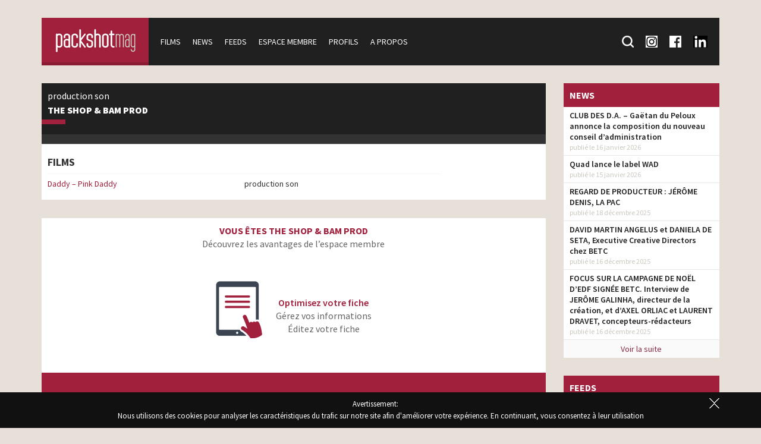

--- FILE ---
content_type: text/html; charset=UTF-8
request_url: https://www.packshotmag.com/profile/the-shop-bam-prod/
body_size: 8694
content:
<!doctype html>
<!--[if lt IE 7]>
<html class="no-js lt-ie9 lt-ie8 lt-ie7" lang="fr-FR"> <![endif]-->
<!--[if IE 7]>
<html class="no-js lt-ie9 lt-ie8" lang="fr-FR"> <![endif]-->
<!--[if IE 8]>
<html class="no-js lt-ie9" lang="fr-FR"> <![endif]-->
<!--[if gt IE 8]><!-->
<html class="no-js" lang="fr-FR"> <!--<![endif]-->

<head>
	<meta charset="utf-8">
	<meta http-equiv="X-UA-Compatible" content="IE=edge,chrome=1">
	<meta name="viewport" content="width=device-width, initial-scale=1">

	<meta name='robots' content='index, follow, max-image-preview:large, max-snippet:-1, max-video-preview:-1' />
	<style>img:is([sizes="auto" i], [sizes^="auto," i]) { contain-intrinsic-size: 3000px 1500px }</style>
	
	<!-- This site is optimized with the Yoast SEO plugin v26.7 - https://yoast.com/wordpress/plugins/seo/ -->
	<title>The Shop &amp; Bam Prod - Packshotmag</title>
	<link rel="canonical" href="https://www.packshotmag.com/profile/the-shop-bam-prod/" />
	<meta property="og:locale" content="fr_FR" />
	<meta property="og:type" content="article" />
	<meta property="og:title" content="The Shop &amp; Bam Prod - Packshotmag" />
	<meta property="og:url" content="https://www.packshotmag.com/profile/the-shop-bam-prod/" />
	<meta property="og:site_name" content="Packshotmag" />
	<meta property="article:publisher" content="https://www.facebook.com/Packshotmag-138433922977107/" />
	<meta property="article:modified_time" content="2016-01-25T11:01:10+00:00" />
	<meta property="og:image" content="https://www.packshotmag.com/wp-content/uploads/2016/01/packshotmag_facebook.jpg" />
	<meta property="og:image:width" content="160" />
	<meta property="og:image:height" content="160" />
	<meta property="og:image:type" content="image/jpeg" />
	<meta name="twitter:card" content="summary_large_image" />
	<meta name="twitter:site" content="@packshotmag" />
	<script type="application/ld+json" class="yoast-schema-graph">{"@context":"https://schema.org","@graph":[{"@type":"WebPage","@id":"https://www.packshotmag.com/profile/the-shop-bam-prod/","url":"https://www.packshotmag.com/profile/the-shop-bam-prod/","name":"The Shop & Bam Prod - Packshotmag","isPartOf":{"@id":"https://www.packshotmag.com/#website"},"datePublished":"2013-03-19T09:40:14+00:00","dateModified":"2016-01-25T11:01:10+00:00","breadcrumb":{"@id":"https://www.packshotmag.com/profile/the-shop-bam-prod/#breadcrumb"},"inLanguage":"fr-FR","potentialAction":[{"@type":"ReadAction","target":["https://www.packshotmag.com/profile/the-shop-bam-prod/"]}]},{"@type":"BreadcrumbList","@id":"https://www.packshotmag.com/profile/the-shop-bam-prod/#breadcrumb","itemListElement":[{"@type":"ListItem","position":1,"name":"Accueil","item":"https://www.packshotmag.com/"},{"@type":"ListItem","position":2,"name":"Profils","item":"https://www.packshotmag.com/profile/"},{"@type":"ListItem","position":3,"name":"The Shop &#038; Bam Prod"}]},{"@type":"WebSite","@id":"https://www.packshotmag.com/#website","url":"https://www.packshotmag.com/","name":"Packshotmag","description":"Le site consacré à l&#039;actualité de la production des films publicitaires en France.","potentialAction":[{"@type":"SearchAction","target":{"@type":"EntryPoint","urlTemplate":"https://www.packshotmag.com/?s={search_term_string}"},"query-input":{"@type":"PropertyValueSpecification","valueRequired":true,"valueName":"search_term_string"}}],"inLanguage":"fr-FR"}]}</script>
	<!-- / Yoast SEO plugin. -->


<link rel='dns-prefetch' href='//ajax.googleapis.com' />
<link rel='stylesheet' id='wp-block-library-css' href='https://www.packshotmag.com/wp-includes/css/dist/block-library/style.min.css?ver=6.8.3' type='text/css' media='all' />
<style id='classic-theme-styles-inline-css' type='text/css'>
/*! This file is auto-generated */
.wp-block-button__link{color:#fff;background-color:#32373c;border-radius:9999px;box-shadow:none;text-decoration:none;padding:calc(.667em + 2px) calc(1.333em + 2px);font-size:1.125em}.wp-block-file__button{background:#32373c;color:#fff;text-decoration:none}
</style>
<style id='global-styles-inline-css' type='text/css'>
:root{--wp--preset--aspect-ratio--square: 1;--wp--preset--aspect-ratio--4-3: 4/3;--wp--preset--aspect-ratio--3-4: 3/4;--wp--preset--aspect-ratio--3-2: 3/2;--wp--preset--aspect-ratio--2-3: 2/3;--wp--preset--aspect-ratio--16-9: 16/9;--wp--preset--aspect-ratio--9-16: 9/16;--wp--preset--color--black: #000000;--wp--preset--color--cyan-bluish-gray: #abb8c3;--wp--preset--color--white: #ffffff;--wp--preset--color--pale-pink: #f78da7;--wp--preset--color--vivid-red: #cf2e2e;--wp--preset--color--luminous-vivid-orange: #ff6900;--wp--preset--color--luminous-vivid-amber: #fcb900;--wp--preset--color--light-green-cyan: #7bdcb5;--wp--preset--color--vivid-green-cyan: #00d084;--wp--preset--color--pale-cyan-blue: #8ed1fc;--wp--preset--color--vivid-cyan-blue: #0693e3;--wp--preset--color--vivid-purple: #9b51e0;--wp--preset--gradient--vivid-cyan-blue-to-vivid-purple: linear-gradient(135deg,rgba(6,147,227,1) 0%,rgb(155,81,224) 100%);--wp--preset--gradient--light-green-cyan-to-vivid-green-cyan: linear-gradient(135deg,rgb(122,220,180) 0%,rgb(0,208,130) 100%);--wp--preset--gradient--luminous-vivid-amber-to-luminous-vivid-orange: linear-gradient(135deg,rgba(252,185,0,1) 0%,rgba(255,105,0,1) 100%);--wp--preset--gradient--luminous-vivid-orange-to-vivid-red: linear-gradient(135deg,rgba(255,105,0,1) 0%,rgb(207,46,46) 100%);--wp--preset--gradient--very-light-gray-to-cyan-bluish-gray: linear-gradient(135deg,rgb(238,238,238) 0%,rgb(169,184,195) 100%);--wp--preset--gradient--cool-to-warm-spectrum: linear-gradient(135deg,rgb(74,234,220) 0%,rgb(151,120,209) 20%,rgb(207,42,186) 40%,rgb(238,44,130) 60%,rgb(251,105,98) 80%,rgb(254,248,76) 100%);--wp--preset--gradient--blush-light-purple: linear-gradient(135deg,rgb(255,206,236) 0%,rgb(152,150,240) 100%);--wp--preset--gradient--blush-bordeaux: linear-gradient(135deg,rgb(254,205,165) 0%,rgb(254,45,45) 50%,rgb(107,0,62) 100%);--wp--preset--gradient--luminous-dusk: linear-gradient(135deg,rgb(255,203,112) 0%,rgb(199,81,192) 50%,rgb(65,88,208) 100%);--wp--preset--gradient--pale-ocean: linear-gradient(135deg,rgb(255,245,203) 0%,rgb(182,227,212) 50%,rgb(51,167,181) 100%);--wp--preset--gradient--electric-grass: linear-gradient(135deg,rgb(202,248,128) 0%,rgb(113,206,126) 100%);--wp--preset--gradient--midnight: linear-gradient(135deg,rgb(2,3,129) 0%,rgb(40,116,252) 100%);--wp--preset--font-size--small: 13px;--wp--preset--font-size--medium: 20px;--wp--preset--font-size--large: 36px;--wp--preset--font-size--x-large: 42px;--wp--preset--spacing--20: 0.44rem;--wp--preset--spacing--30: 0.67rem;--wp--preset--spacing--40: 1rem;--wp--preset--spacing--50: 1.5rem;--wp--preset--spacing--60: 2.25rem;--wp--preset--spacing--70: 3.38rem;--wp--preset--spacing--80: 5.06rem;--wp--preset--shadow--natural: 6px 6px 9px rgba(0, 0, 0, 0.2);--wp--preset--shadow--deep: 12px 12px 50px rgba(0, 0, 0, 0.4);--wp--preset--shadow--sharp: 6px 6px 0px rgba(0, 0, 0, 0.2);--wp--preset--shadow--outlined: 6px 6px 0px -3px rgba(255, 255, 255, 1), 6px 6px rgba(0, 0, 0, 1);--wp--preset--shadow--crisp: 6px 6px 0px rgba(0, 0, 0, 1);}:where(.is-layout-flex){gap: 0.5em;}:where(.is-layout-grid){gap: 0.5em;}body .is-layout-flex{display: flex;}.is-layout-flex{flex-wrap: wrap;align-items: center;}.is-layout-flex > :is(*, div){margin: 0;}body .is-layout-grid{display: grid;}.is-layout-grid > :is(*, div){margin: 0;}:where(.wp-block-columns.is-layout-flex){gap: 2em;}:where(.wp-block-columns.is-layout-grid){gap: 2em;}:where(.wp-block-post-template.is-layout-flex){gap: 1.25em;}:where(.wp-block-post-template.is-layout-grid){gap: 1.25em;}.has-black-color{color: var(--wp--preset--color--black) !important;}.has-cyan-bluish-gray-color{color: var(--wp--preset--color--cyan-bluish-gray) !important;}.has-white-color{color: var(--wp--preset--color--white) !important;}.has-pale-pink-color{color: var(--wp--preset--color--pale-pink) !important;}.has-vivid-red-color{color: var(--wp--preset--color--vivid-red) !important;}.has-luminous-vivid-orange-color{color: var(--wp--preset--color--luminous-vivid-orange) !important;}.has-luminous-vivid-amber-color{color: var(--wp--preset--color--luminous-vivid-amber) !important;}.has-light-green-cyan-color{color: var(--wp--preset--color--light-green-cyan) !important;}.has-vivid-green-cyan-color{color: var(--wp--preset--color--vivid-green-cyan) !important;}.has-pale-cyan-blue-color{color: var(--wp--preset--color--pale-cyan-blue) !important;}.has-vivid-cyan-blue-color{color: var(--wp--preset--color--vivid-cyan-blue) !important;}.has-vivid-purple-color{color: var(--wp--preset--color--vivid-purple) !important;}.has-black-background-color{background-color: var(--wp--preset--color--black) !important;}.has-cyan-bluish-gray-background-color{background-color: var(--wp--preset--color--cyan-bluish-gray) !important;}.has-white-background-color{background-color: var(--wp--preset--color--white) !important;}.has-pale-pink-background-color{background-color: var(--wp--preset--color--pale-pink) !important;}.has-vivid-red-background-color{background-color: var(--wp--preset--color--vivid-red) !important;}.has-luminous-vivid-orange-background-color{background-color: var(--wp--preset--color--luminous-vivid-orange) !important;}.has-luminous-vivid-amber-background-color{background-color: var(--wp--preset--color--luminous-vivid-amber) !important;}.has-light-green-cyan-background-color{background-color: var(--wp--preset--color--light-green-cyan) !important;}.has-vivid-green-cyan-background-color{background-color: var(--wp--preset--color--vivid-green-cyan) !important;}.has-pale-cyan-blue-background-color{background-color: var(--wp--preset--color--pale-cyan-blue) !important;}.has-vivid-cyan-blue-background-color{background-color: var(--wp--preset--color--vivid-cyan-blue) !important;}.has-vivid-purple-background-color{background-color: var(--wp--preset--color--vivid-purple) !important;}.has-black-border-color{border-color: var(--wp--preset--color--black) !important;}.has-cyan-bluish-gray-border-color{border-color: var(--wp--preset--color--cyan-bluish-gray) !important;}.has-white-border-color{border-color: var(--wp--preset--color--white) !important;}.has-pale-pink-border-color{border-color: var(--wp--preset--color--pale-pink) !important;}.has-vivid-red-border-color{border-color: var(--wp--preset--color--vivid-red) !important;}.has-luminous-vivid-orange-border-color{border-color: var(--wp--preset--color--luminous-vivid-orange) !important;}.has-luminous-vivid-amber-border-color{border-color: var(--wp--preset--color--luminous-vivid-amber) !important;}.has-light-green-cyan-border-color{border-color: var(--wp--preset--color--light-green-cyan) !important;}.has-vivid-green-cyan-border-color{border-color: var(--wp--preset--color--vivid-green-cyan) !important;}.has-pale-cyan-blue-border-color{border-color: var(--wp--preset--color--pale-cyan-blue) !important;}.has-vivid-cyan-blue-border-color{border-color: var(--wp--preset--color--vivid-cyan-blue) !important;}.has-vivid-purple-border-color{border-color: var(--wp--preset--color--vivid-purple) !important;}.has-vivid-cyan-blue-to-vivid-purple-gradient-background{background: var(--wp--preset--gradient--vivid-cyan-blue-to-vivid-purple) !important;}.has-light-green-cyan-to-vivid-green-cyan-gradient-background{background: var(--wp--preset--gradient--light-green-cyan-to-vivid-green-cyan) !important;}.has-luminous-vivid-amber-to-luminous-vivid-orange-gradient-background{background: var(--wp--preset--gradient--luminous-vivid-amber-to-luminous-vivid-orange) !important;}.has-luminous-vivid-orange-to-vivid-red-gradient-background{background: var(--wp--preset--gradient--luminous-vivid-orange-to-vivid-red) !important;}.has-very-light-gray-to-cyan-bluish-gray-gradient-background{background: var(--wp--preset--gradient--very-light-gray-to-cyan-bluish-gray) !important;}.has-cool-to-warm-spectrum-gradient-background{background: var(--wp--preset--gradient--cool-to-warm-spectrum) !important;}.has-blush-light-purple-gradient-background{background: var(--wp--preset--gradient--blush-light-purple) !important;}.has-blush-bordeaux-gradient-background{background: var(--wp--preset--gradient--blush-bordeaux) !important;}.has-luminous-dusk-gradient-background{background: var(--wp--preset--gradient--luminous-dusk) !important;}.has-pale-ocean-gradient-background{background: var(--wp--preset--gradient--pale-ocean) !important;}.has-electric-grass-gradient-background{background: var(--wp--preset--gradient--electric-grass) !important;}.has-midnight-gradient-background{background: var(--wp--preset--gradient--midnight) !important;}.has-small-font-size{font-size: var(--wp--preset--font-size--small) !important;}.has-medium-font-size{font-size: var(--wp--preset--font-size--medium) !important;}.has-large-font-size{font-size: var(--wp--preset--font-size--large) !important;}.has-x-large-font-size{font-size: var(--wp--preset--font-size--x-large) !important;}
:where(.wp-block-post-template.is-layout-flex){gap: 1.25em;}:where(.wp-block-post-template.is-layout-grid){gap: 1.25em;}
:where(.wp-block-columns.is-layout-flex){gap: 2em;}:where(.wp-block-columns.is-layout-grid){gap: 2em;}
:root :where(.wp-block-pullquote){font-size: 1.5em;line-height: 1.6;}
</style>
<link rel='stylesheet' id='jquery-ui-styles-css' href='https://ajax.googleapis.com/ajax/libs/jqueryui/1.8/themes/base/jquery-ui.css?ver=6.8.3' type='text/css' media='all' />
<link rel='stylesheet' id='fancybox-css' href='https://www.packshotmag.com/wp-content/plugins/easy-fancybox/fancybox/1.5.4/jquery.fancybox.min.css?ver=6.8.3' type='text/css' media='screen' />
<script type="text/javascript" src="https://www.packshotmag.com/wp-includes/js/jquery/jquery.min.js?ver=3.7.1" id="jquery-core-js"></script>
<script type="text/javascript" src="https://www.packshotmag.com/wp-includes/js/jquery/jquery-migrate.min.js?ver=3.4.1" id="jquery-migrate-js"></script>
<script type="text/javascript" src="https://www.packshotmag.com/wp-content/themes/packshotmag/public/ckeditor2016/ckeditor.js?ver=6.8.3" id="ckeditor-js"></script>
<link rel="https://api.w.org/" href="https://www.packshotmag.com/wp-json/" /><link rel="alternate" title="oEmbed (JSON)" type="application/json+oembed" href="https://www.packshotmag.com/wp-json/oembed/1.0/embed?url=https%3A%2F%2Fwww.packshotmag.com%2Fprofile%2Fthe-shop-bam-prod%2F" />
<link rel="alternate" title="oEmbed (XML)" type="text/xml+oembed" href="https://www.packshotmag.com/wp-json/oembed/1.0/embed?url=https%3A%2F%2Fwww.packshotmag.com%2Fprofile%2Fthe-shop-bam-prod%2F&#038;format=xml" />

	<link rel="apple-touch-icon" sizes="57x57" href="https://www.packshotmag.com/wp-content/themes/packshotmag/public/favicon/apple-icon-57x57.png">
	<link rel="apple-touch-icon" sizes="60x60" href="https://www.packshotmag.com/wp-content/themes/packshotmag/public/favicon/apple-icon-60x60.png">
	<link rel="apple-touch-icon" sizes="72x72" href="https://www.packshotmag.com/wp-content/themes/packshotmag/public/favicon/apple-icon-72x72.png">
	<link rel="apple-touch-icon" sizes="76x76" href="https://www.packshotmag.com/wp-content/themes/packshotmag/public/favicon/apple-icon-76x76.png">
	<link rel="apple-touch-icon" sizes="114x114" href="https://www.packshotmag.com/wp-content/themes/packshotmag/public/favicon/apple-icon-114x114.png">
	<link rel="apple-touch-icon" sizes="120x120" href="https://www.packshotmag.com/wp-content/themes/packshotmag/public/favicon/apple-icon-120x120.png">
	<link rel="apple-touch-icon" sizes="144x144" href="https://www.packshotmag.com/wp-content/themes/packshotmag/public/favicon/apple-icon-144x144.png">
	<link rel="apple-touch-icon" sizes="152x152" href="https://www.packshotmag.com/wp-content/themes/packshotmag/public/favicon/apple-icon-152x152.png">
	<link rel="apple-touch-icon" sizes="180x180" href="https://www.packshotmag.com/wp-content/themes/packshotmag/public/favicon/apple-icon-180x180.png">
	<link rel="icon" type="image/png" sizes="192x192" href="https://www.packshotmag.com/wp-content/themes/packshotmag/public/favicon/android-icon-192x192.png">
	<link rel="icon" type="image/png" sizes="32x32" href="https://www.packshotmag.com/wp-content/themes/packshotmag/public/favicon/favicon-32x32.png">
	<link rel="icon" type="image/png" sizes="96x96" href="https://www.packshotmag.com/wp-content/themes/packshotmag/public/favicon/favicon-96x96.png">
	<link rel="icon" type="image/png" sizes="16x16" href="https://www.packshotmag.com/wp-content/themes/packshotmag/public/favicon/favicon-16x16.png">
	<link rel="manifest" href="https://www.packshotmag.com/wp-content/themes/packshotmag/public/favicon/manifest.json">
	<meta name="msapplication-TileColor" content="#ffffff">
	<meta name="msapplication-TileImage" content="https://www.packshotmag.com/wp-content/themes/packshotmag/public/favicon/ms-icon-144x144.png">
	<meta name="theme-color" content="#ffffff">

	<link rel="stylesheet" type="text/css" href="https://fonts.googleapis.com/css?family=Source+Sans+Pro:400,200,200italic,300,300italic,400italic,600,600italic,700,700italic,900,900italic">
	<link rel="stylesheet" type="text/css" href="https://www.packshotmag.com/wp-content/themes/packshotmag/public/css/main.css?v=5">
	<script type="text/javascript" src="https://www.packshotmag.com/wp-content/themes/packshotmag/public/js/vendor/modernizr-2.8.3-respond-1.4.2.min.js"></script>
	<!-- Google tag (gtag.js) -->
	<script async src="https://www.googletagmanager.com/gtag/js?id=G-RFPNB1NQ87"></script>
	<script>
		window.dataLayer = window.dataLayer || [];

		function gtag() {
			dataLayer.push(arguments);
		}
		gtag('js', new Date());

		gtag('config', 'G-RFPNB1NQ87');
	</script>


</head>

<body class="wp-singular profile-template-default single single-profile postid-3729 wp-theme-packshotmag cookie-alert-on">
	<header>
		<div class="container">
			<nav class="clearfix">
								<a href="/" id="navigation-logo">
					<img src="https://www.packshotmag.com/wp-content/themes/packshotmag/public/img/actualite-pub.png" alt="PackshotMag : Toute l'actualité des spots publictaires">
				</a>
								<span id="navigation-mobile" class="toggle-navigation clearfix">Menu</span>
				<div id="navigation">
											<ul id="navigation-main">
							<li>
								<a href="https://www.packshotmag.com/films/">Films</a>
							</li>
							<li>
								<a href="https://www.packshotmag.com/news/">News</a>
							</li>
							<li>
								<a href="https://www.packshotmag.com/live-feeds/">Feeds</a>
							</li>
							<li>
								<a href="https://www.packshotmag.com/mon-compte/">Espace membre</a>
							</li>
							<li>
								<a href="https://www.packshotmag.com/index/numeric/">Profils</a>
							</li>
							<li>
								<a href="https://www.packshotmag.com/a-propos/">A propos</a>
							</li>
						</ul>
										<ul id="navigation-so">
						<li class="search">
							<form action="/recherche/" method="get">
								<input type="text" name="keywords" id="search-keywords" placeholder="Mot(s) clé(s) : Post-production, etc."><input type="submit">
							</form>
							<a href="/recherche/" class="search-toggle">
								<div class="icon-search"></div>
								<span>Recherche</span>
							</a>
						</li>
						<li>
							<a href="https://www.instagram.com/packshotmag/" target="blank">
								<div class="icon-insta"></div>
								<span>Suivez-nous sur Instagram</span>
							</a>
						</li>
						<li>
							<a href="https://www.facebook.com/pages/Packshotmag/138433922977107" target="blank">
								<div class="icon-fb"></div>
								<span>Suivez-nous sur Facebook</span>
							</a>
						</li>
						<li>
							<a href="https://fr.linkedin.com/company/packshotmag-com" target="blank">
								<div class="icon-lnkdin"></div>
								<span>Suivez-nous sur LinkedIn</span>
							</a>
						</li>
					</ul>
				</div>
			</nav>
		</div>
	</header>

	<div id="content">
		<div class="container">
			
			<div class="row">
				<div class="col-xs-12 col-md-9">            <div class="block">
                <div class="block-header block-profile clearfix">
                                        <div class="block-header-content">
                        production son                        <h1 class="title"><a href="https://www.packshotmag.com/profile/the-shop-bam-prod/">The Shop &#038; Bam Prod</a></h1>
                        <span class="separateur"></span>
                                            </div>
                </div>
                <div class="profile-links">
                                    </div>
                                            <div class="block-readmore block-readmore-open">
                                <h2 class="black">FILMS</h2>
                                <table class="casting-table">
                                                                                    <tr>
                                                    <td><a href="https://www.packshotmag.com/films/daddy-pink-daddy/">Daddy &#8211; Pink Daddy</a></td>
                                                    <td>
                                                        production son                                                    </td>
                                                </tr>
                                                                            </table>
                                <div class="block-readmore-background">
                                    <span class="block-readmore-toggle">Lire la suite</span>
                                </div>
                            </div>
                                    </div>
                        <div class="block block-member">
                <div class="block-member-content">
                    <span class="title">Vous êtes The Shop &#038; Bam Prod</span>                    Découvrez les avantages de l’espace membre
                    <div class="offer">
                        <img src="https://www.packshotmag.com/wp-content/themes/packshotmag/public/img/member-optimize.png">
                        <div class="offer-content">
                            <span class="offer-title">Optimisez votre fiche</span>
                            Gérez vos informations<br>
                            Éditez votre fiche
                        </div>
                    </div>
                </div>
                <a href="https://www.packshotmag.com/inscription/?profile_id=3729" class="block-member-registration">
                    <span class="arrow">»</span> Je m‘inscris en 2 minutes
                </a>
            </div>
                            </div>
                    <div class="col-xs-12 col-md-3">
                                        <div class="block">
                    <div class="block-title">News</div>
                                                        <div class="block-news-item">
                                        <a href="https://www.packshotmag.com/2026/01/16/club-des-d-a-gaetan-du-peloux-annonce-la-composition-du-nouveau-conseil-dadministration/">CLUB DES D.A. &#8211;  Gaëtan du Peloux annonce la composition du nouveau conseil d&rsquo;administration</a>
                                        <div class="block-news-item-info">
                                            publié le 16 janvier 2026                                        </div>
                                    </div>
                                                                    <div class="block-news-item">
                                        <a href="https://www.packshotmag.com/2026/01/15/quad-lance-le-label-wad/">Quad lance le label WAD</a>
                                        <div class="block-news-item-info">
                                            publié le 15 janvier 2026                                        </div>
                                    </div>
                                                                    <div class="block-news-item">
                                        <a href="https://www.packshotmag.com/2025/12/18/regard-de-producteur-jerome-denis-la-pac/">REGARD DE PRODUCTEUR : JÉRÔME DENIS, LA PAC</a>
                                        <div class="block-news-item-info">
                                            publié le 18 décembre 2025                                        </div>
                                    </div>
                                                                    <div class="block-news-item">
                                        <a href="https://www.packshotmag.com/2025/12/16/david-martin-angelus-et-daniela-de-seta-executive-creative-directors-chez-betc/">DAVID MARTIN ANGELUS et DANIELA DE SETA, Executive Creative Directors chez BETC</a>
                                        <div class="block-news-item-info">
                                            publié le 16 décembre 2025                                        </div>
                                    </div>
                                                                    <div class="block-news-item">
                                        <a href="https://www.packshotmag.com/2025/12/16/focus-sur-la-campagne-de-noel-dedf-signee-betc-interview-de-jerome-galinha-directeur-de-la-creation-et-daxel-orliac-et-laurent-dravet-concepteurs-redacteurs/">FOCUS SUR LA CAMPAGNE DE NOËL D’EDF SIGNÉE BETC. Interview de JERÔME GALINHA, directeur de la création, et d&rsquo;AXEL ORLIAC et LAURENT DRAVET, concepteurs-rédacteurs</a>
                                        <div class="block-news-item-info">
                                            publié le 16 décembre 2025                                        </div>
                                    </div>
                                                    <a href="https://www.packshotmag.com/news/" class="block-news-more">Voir la suite</a>
                </div>
                            <div class="block">
                    <div class="block-title">Feeds</div>
                                                        <div class="block-news-item">
                                        <a href="https://www.packshotmag.com/live-feeds/betc-remi-babinet-creation-humaine-vs-creation-ia/">BETC &#8211; Rémi Babinet &#8211; Création humaine vs Création IA</a>
                                        <div class="block-news-item-info">
                                            publié le 15 janvier 2026                                        </div>
                                    </div>
                                                                    <div class="block-news-item">
                                        <a href="https://www.packshotmag.com/live-feeds/1to1-paris-2026-on-arrive/">1TO1 PARIS &#8211; 2026 ON ARRIVE !</a>
                                        <div class="block-news-item-info">
                                            publié le 15 janvier 2026                                        </div>
                                    </div>
                                                                    <div class="block-news-item">
                                        <a href="https://www.packshotmag.com/live-feeds/soldats-adrien-wagner/">SOLDATS &#8211; ADRIEN WAGNER</a>
                                        <div class="block-news-item-info">
                                            publié le 14 janvier 2026                                        </div>
                                    </div>
                                                                    <div class="block-news-item">
                                        <a href="https://www.packshotmag.com/live-feeds/2026-sous-le-signe-de-la-creativite-avec-mat-studio/">2026 sous le signe de la créativité avec mat. studio</a>
                                        <div class="block-news-item-info">
                                            publié le 14 janvier 2026                                        </div>
                                    </div>
                                                                    <div class="block-news-item">
                                        <a href="https://www.packshotmag.com/live-feeds/jd-motion-agent-new-talent-marcin-wypych-motion-collage/">JD MOTION AGENT / NEW TALENT / MARCIN WYPYCH / MOTION COLLAGE</a>
                                        <div class="block-news-item-info">
                                            publié le 8 janvier 2026                                        </div>
                                    </div>
                                                                    <div class="block-news-item">
                                        <a href="https://www.packshotmag.com/live-feeds/nevil-comparatif-storyboard-film-fdj/">NÉVIL &#8211; Comparatif storyboard/film FDJ</a>
                                        <div class="block-news-item-info">
                                            publié le 7 janvier 2026                                        </div>
                                    </div>
                                                                    <div class="block-news-item">
                                        <a href="https://www.packshotmag.com/live-feeds/contrechamp-studio-pour-astro-coco-de-chanel/">CONTRECHAMP STUDIO pour Astro Coco de Chanel</a>
                                        <div class="block-news-item-info">
                                            publié le 6 janvier 2026                                        </div>
                                    </div>
                                                                    <div class="block-news-item">
                                        <a href="https://www.packshotmag.com/live-feeds/wanda-kate-spade-spark-something-beautiful/">WANDA &#8211; KATE SPADE &lsquo;Spark Something Beautiful&rsquo;</a>
                                        <div class="block-news-item-info">
                                            publié le 23 décembre 2025                                        </div>
                                    </div>
                                                                    <div class="block-news-item">
                                        <a href="https://www.packshotmag.com/live-feeds/troublemakers-fete-noel-avec-van-cleef-arpels/">Troublemakers fête Noël avec Van Cleef &amp; Arpels!</a>
                                        <div class="block-news-item-info">
                                            publié le 19 décembre 2025                                        </div>
                                    </div>
                                                                    <div class="block-news-item">
                                        <a href="https://www.packshotmag.com/live-feeds/mat-studio-met-en-lumiere-la-collection-helix-de-christen/">mat. studio met en lumière la collection Helix de Christen</a>
                                        <div class="block-news-item-info">
                                            publié le 19 décembre 2025                                        </div>
                                    </div>
                                                    <a href="https://www.packshotmag.com/live-feeds/" class="block-news-more">Voir la suite</a>
                </div>
                                </div>
                    </div>
                    </div>
                    </div>

                    <footer>
                        <div id="footer-navigation">
                            <div class="container">
                                <div class="row">
                                                                            <div class="col-xs-12 col-sm-6 col-md-4">
                                            <div class="title">Nos derniers films</div>
                                            <ul>
                                                                                                        <li>
                                                            <a href="https://www.packshotmag.com/films/saint-albray-bien-plus-quun-fromage-a-partager/">» Saint Albray &#8211; Bien plus qu’un fromage à partager</a>
                                                        </li>
                                                                                                        <li>
                                                            <a href="https://www.packshotmag.com/films/liebig-le-monde-change-nos-soupes-aussi/">» Liebig &#8211; Le monde change, nos soupes aussi</a>
                                                        </li>
                                                                                                        <li>
                                                            <a href="https://www.packshotmag.com/films/nouveau-volkswagen-t-roc-partez-confiant/">» Nouveau Volkswagen T-Roc &#8211; Partez confiant</a>
                                                        </li>
                                                                                                        <li>
                                                            <a href="https://www.packshotmag.com/films/mikado-trop-bon-pour-etre-serieux/">» Mikado &#8211; Trop bon pour être sérieux</a>
                                                        </li>
                                                                                                        <li>
                                                            <a href="https://www.packshotmag.com/films/netflix-2026-quelle-sera-votre-prochaine-decouverte/">» Netflix 2026 &#8211; Quelle sera votre prochaine découverte ?</a>
                                                        </li>
                                                                                                        <li>
                                                            <a href="https://www.packshotmag.com/films/nouvelle-peugeot-308-place-au-lion/">» Nouvelle Peugeot 308 &#8211; Place au lion</a>
                                                        </li>
                                                                                            </ul>
                                            <a href="https://www.packshotmag.com/films/" class="more">» Voir la liste des films</a>
                                        </div>
                                        <div class="col-xs-12 col-sm-6 col-md-4 footer-feed">
                                            <div class="title">News</div>
                                            <ul>
                                                                                                        <li>
                                                            <a href="https://www.packshotmag.com/2026/01/16/club-des-d-a-gaetan-du-peloux-annonce-la-composition-du-nouveau-conseil-dadministration/">» CLUB DES D.A. &#8211;  Gaëtan du Peloux annonce la composition du nouveau conseil d&rsquo;administration</a>
                                                        </li>
                                                                                                        <li>
                                                            <a href="https://www.packshotmag.com/2026/01/15/quad-lance-le-label-wad/">» Quad lance le label WAD</a>
                                                        </li>
                                                                                                        <li>
                                                            <a href="https://www.packshotmag.com/2025/12/18/regard-de-producteur-jerome-denis-la-pac/">» REGARD DE PRODUCTEUR : JÉRÔME DENIS, LA PAC</a>
                                                        </li>
                                                                                                        <li>
                                                            <a href="https://www.packshotmag.com/2025/12/16/david-martin-angelus-et-daniela-de-seta-executive-creative-directors-chez-betc/">» DAVID MARTIN ANGELUS et DANIELA DE SETA, Executive Creative Directors chez BETC</a>
                                                        </li>
                                                                                                        <li>
                                                            <a href="https://www.packshotmag.com/2025/12/16/focus-sur-la-campagne-de-noel-dedf-signee-betc-interview-de-jerome-galinha-directeur-de-la-creation-et-daxel-orliac-et-laurent-dravet-concepteurs-redacteurs/">» FOCUS SUR LA CAMPAGNE DE NOËL D’EDF SIGNÉE BETC. Interview de JERÔME GALINHA, directeur de la création, et d&rsquo;AXEL ORLIAC et LAURENT DRAVET, concepteurs-rédacteurs</a>
                                                        </li>
                                                                                            </ul>
                                            <a href="https://www.packshotmag.com/news/" class="more">» Voir plus</a>
                                        </div>
                                        <div class="col-sm-12 visible-sm hr clearfix"></div>
                                                                                                                <div class="col-xs-12 col-sm-6 col-md-4">
                                        <div class="title">Publicité</div>
                                                                                <a class="hidden-xs" href="/cdn-cgi/l/email-protection#423237200232232129312a2d362f23256c212d2f">
                                            <span class="more">Faites votre publicité sur Packshotmag</span>
                                        </a>
                                    </div>
                                </div>
                            </div>
                        </div>
                        <div id="credits">
                            <div class="container">
                                <div class="copyright">
                                    © Packshotmag - Tous droits reservés - <a href="https://www.packshotmag.com/mentions-legales/">Mentions légales</a>
                                </div>
                                <a class="agence-web" target="blank" href="https://agence.3octets.fr" title="Site internet wordpress conçu par 3octets">graphisme &amp; développement réalisé par l‘agence web 3 octets</a>
                            </div>
                        </div>
                    </footer>

                    <script data-cfasync="false" src="/cdn-cgi/scripts/5c5dd728/cloudflare-static/email-decode.min.js"></script><script type="speculationrules">
{"prefetch":[{"source":"document","where":{"and":[{"href_matches":"\/*"},{"not":{"href_matches":["\/wp-*.php","\/wp-admin\/*","\/wp-content\/uploads\/*","\/wp-content\/*","\/wp-content\/plugins\/*","\/wp-content\/themes\/packshotmag\/*","\/*\\?(.+)"]}},{"not":{"selector_matches":"a[rel~=\"nofollow\"]"}},{"not":{"selector_matches":".no-prefetch, .no-prefetch a"}}]},"eagerness":"conservative"}]}
</script>
        <div id="cookie-alert">
            <div class="container">
                <img class="pull-right" id="cookieAcceptanceButton" src="https://www.packshotmag.com/wp-content/themes/packshotmag/public/img/icon-close.png">
                Avertissement: <br>
Nous utilisons des cookies pour analyser les caractéristiques du trafic sur notre site afin d'améliorer votre expérience. En continuant, vous consentez à leur utilisation

            </div>
        </div>

        <script type="text/javascript">
            var cookieAcceptanceButton = document.getElementById('cookieAcceptanceButton');

            cookieAcceptanceButton.addEventListener('click', function() {
                var expires = new Date();
                expires.setTime(expires.getTime() + (365 * 24 * 60 * 60 * 1000));
                document.cookie = 'cookieAcceptance=1;expires=' + expires.toUTCString()+';path=/;';

                cookieAcceptanceButton.parentNode.parentNode.remove();
                document.querySelector('body').style.paddingBottom = '0px';
            }, false);
        </script>
    <script type="text/javascript" src="https://www.packshotmag.com/wp-includes/js/jquery/ui/core.min.js?ver=1.13.3" id="jquery-ui-core-js"></script>
<script type="text/javascript" src="https://www.packshotmag.com/wp-includes/js/jquery/ui/menu.min.js?ver=1.13.3" id="jquery-ui-menu-js"></script>
<script type="text/javascript" src="https://www.packshotmag.com/wp-includes/js/dist/dom-ready.min.js?ver=f77871ff7694fffea381" id="wp-dom-ready-js"></script>
<script type="text/javascript" src="https://www.packshotmag.com/wp-includes/js/dist/hooks.min.js?ver=4d63a3d491d11ffd8ac6" id="wp-hooks-js"></script>
<script type="text/javascript" src="https://www.packshotmag.com/wp-includes/js/dist/i18n.min.js?ver=5e580eb46a90c2b997e6" id="wp-i18n-js"></script>
<script type="text/javascript" id="wp-i18n-js-after">
/* <![CDATA[ */
wp.i18n.setLocaleData( { 'text direction\u0004ltr': [ 'ltr' ] } );
/* ]]> */
</script>
<script type="text/javascript" id="wp-a11y-js-translations">
/* <![CDATA[ */
( function( domain, translations ) {
	var localeData = translations.locale_data[ domain ] || translations.locale_data.messages;
	localeData[""].domain = domain;
	wp.i18n.setLocaleData( localeData, domain );
} )( "default", {"translation-revision-date":"2025-11-14 09:25:54+0000","generator":"GlotPress\/4.0.3","domain":"messages","locale_data":{"messages":{"":{"domain":"messages","plural-forms":"nplurals=2; plural=n > 1;","lang":"fr"},"Notifications":["Notifications"]}},"comment":{"reference":"wp-includes\/js\/dist\/a11y.js"}} );
/* ]]> */
</script>
<script type="text/javascript" src="https://www.packshotmag.com/wp-includes/js/dist/a11y.min.js?ver=3156534cc54473497e14" id="wp-a11y-js"></script>
<script type="text/javascript" src="https://www.packshotmag.com/wp-includes/js/jquery/ui/autocomplete.min.js?ver=1.13.3" id="jquery-ui-autocomplete-js"></script>
<script type="text/javascript" src="https://www.packshotmag.com/wp-includes/js/jquery/ui/mouse.min.js?ver=1.13.3" id="jquery-ui-mouse-js"></script>
<script type="text/javascript" src="https://www.packshotmag.com/wp-includes/js/jquery/ui/sortable.min.js?ver=1.13.3" id="jquery-ui-sortable-js"></script>
<script type="text/javascript" src="https://www.packshotmag.com/wp-content/plugins/easy-fancybox/vendor/purify.min.js?ver=6.8.3" id="fancybox-purify-js"></script>
<script type="text/javascript" id="jquery-fancybox-js-extra">
/* <![CDATA[ */
var efb_i18n = {"close":"Close","next":"Next","prev":"Previous","startSlideshow":"Start slideshow","toggleSize":"Toggle size"};
/* ]]> */
</script>
<script type="text/javascript" src="https://www.packshotmag.com/wp-content/plugins/easy-fancybox/fancybox/1.5.4/jquery.fancybox.min.js?ver=6.8.3" id="jquery-fancybox-js"></script>
<script type="text/javascript" id="jquery-fancybox-js-after">
/* <![CDATA[ */
var fb_timeout, fb_opts={'autoScale':true,'showCloseButton':true,'margin':20,'pixelRatio':'false','centerOnScroll':true,'enableEscapeButton':true,'overlayShow':true,'hideOnOverlayClick':true,'minViewportWidth':320,'minVpHeight':320,'disableCoreLightbox':'true','enableBlockControls':'true','fancybox_openBlockControls':'true' };
if(typeof easy_fancybox_handler==='undefined'){
var easy_fancybox_handler=function(){
jQuery([".nolightbox","a.wp-block-file__button","a.pin-it-button","a[href*='pinterest.com\/pin\/create']","a[href*='facebook.com\/share']","a[href*='twitter.com\/share']"].join(',')).addClass('nofancybox');
jQuery('a.fancybox-close').on('click',function(e){e.preventDefault();jQuery.fancybox.close()});
/* IMG */
						var unlinkedImageBlocks=jQuery(".wp-block-image > img:not(.nofancybox,figure.nofancybox>img)");
						unlinkedImageBlocks.wrap(function() {
							var href = jQuery( this ).attr( "src" );
							return "<a href='" + href + "'></a>";
						});
var fb_IMG_select=jQuery('a[href*=".jpg" i]:not(.nofancybox,li.nofancybox>a,figure.nofancybox>a),area[href*=".jpg" i]:not(.nofancybox),a[href*=".jpeg" i]:not(.nofancybox,li.nofancybox>a,figure.nofancybox>a),area[href*=".jpeg" i]:not(.nofancybox),a[href*=".png" i]:not(.nofancybox,li.nofancybox>a,figure.nofancybox>a),area[href*=".png" i]:not(.nofancybox)');
fb_IMG_select.addClass('fancybox image');
var fb_IMG_sections=jQuery('.gallery,.wp-block-gallery,.tiled-gallery,.wp-block-jetpack-tiled-gallery,.ngg-galleryoverview,.ngg-imagebrowser,.nextgen_pro_blog_gallery,.nextgen_pro_film,.nextgen_pro_horizontal_filmstrip,.ngg-pro-masonry-wrapper,.ngg-pro-mosaic-container,.nextgen_pro_sidescroll,.nextgen_pro_slideshow,.nextgen_pro_thumbnail_grid,.tiled-gallery');
fb_IMG_sections.each(function(){jQuery(this).find(fb_IMG_select).attr('rel','gallery-'+fb_IMG_sections.index(this));});
jQuery('a.fancybox,area.fancybox,.fancybox>a').each(function(){jQuery(this).fancybox(jQuery.extend(true,{},fb_opts,{'transition':'elastic','transitionIn':'elastic','easingIn':'easeOutBack','transitionOut':'elastic','easingOut':'easeInBack','opacity':false,'hideOnContentClick':false,'titleShow':true,'titlePosition':'over','titleFromAlt':true,'showNavArrows':true,'enableKeyboardNav':true,'cyclic':true,'mouseWheel':'true'}))});
};};
jQuery(easy_fancybox_handler);jQuery(document).on('post-load',easy_fancybox_handler);
/* ]]> */
</script>
<script type="text/javascript" src="https://www.packshotmag.com/wp-content/plugins/easy-fancybox/vendor/jquery.easing.min.js?ver=1.4.1" id="jquery-easing-js"></script>
                    <script type="text/javascript" src="https://www.packshotmag.com/wp-content/themes/packshotmag/public/js/vendor/jquery.bxslider.min.js"></script>
                    <script type="text/javascript" src="https://www.packshotmag.com/wp-content/themes/packshotmag/public/js/main.js?v=1"></script>


                    </body>

                    </html>